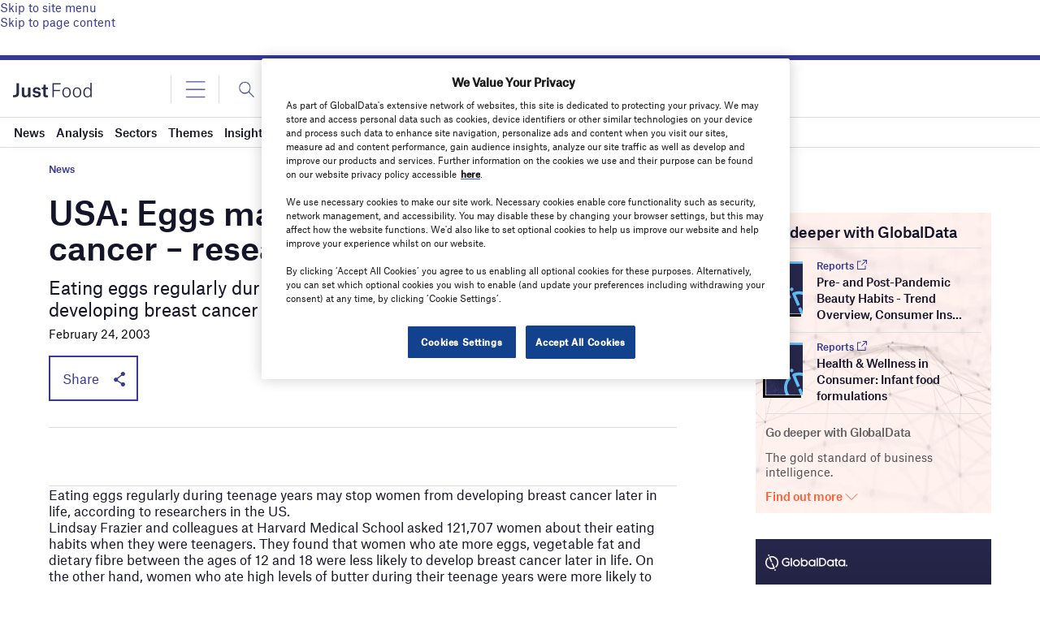

--- FILE ---
content_type: text/html; charset=utf-8
request_url: https://www.google.com/recaptcha/api2/anchor?ar=1&k=6LcqBjQUAAAAAOm0OoVcGhdeuwRaYeG44rfzGqtv&co=aHR0cHM6Ly93d3cuanVzdC1mb29kLmNvbTo0NDM.&hl=en&v=PoyoqOPhxBO7pBk68S4YbpHZ&size=normal&anchor-ms=20000&execute-ms=30000&cb=ifurn6t2r0ya
body_size: 49584
content:
<!DOCTYPE HTML><html dir="ltr" lang="en"><head><meta http-equiv="Content-Type" content="text/html; charset=UTF-8">
<meta http-equiv="X-UA-Compatible" content="IE=edge">
<title>reCAPTCHA</title>
<style type="text/css">
/* cyrillic-ext */
@font-face {
  font-family: 'Roboto';
  font-style: normal;
  font-weight: 400;
  font-stretch: 100%;
  src: url(//fonts.gstatic.com/s/roboto/v48/KFO7CnqEu92Fr1ME7kSn66aGLdTylUAMa3GUBHMdazTgWw.woff2) format('woff2');
  unicode-range: U+0460-052F, U+1C80-1C8A, U+20B4, U+2DE0-2DFF, U+A640-A69F, U+FE2E-FE2F;
}
/* cyrillic */
@font-face {
  font-family: 'Roboto';
  font-style: normal;
  font-weight: 400;
  font-stretch: 100%;
  src: url(//fonts.gstatic.com/s/roboto/v48/KFO7CnqEu92Fr1ME7kSn66aGLdTylUAMa3iUBHMdazTgWw.woff2) format('woff2');
  unicode-range: U+0301, U+0400-045F, U+0490-0491, U+04B0-04B1, U+2116;
}
/* greek-ext */
@font-face {
  font-family: 'Roboto';
  font-style: normal;
  font-weight: 400;
  font-stretch: 100%;
  src: url(//fonts.gstatic.com/s/roboto/v48/KFO7CnqEu92Fr1ME7kSn66aGLdTylUAMa3CUBHMdazTgWw.woff2) format('woff2');
  unicode-range: U+1F00-1FFF;
}
/* greek */
@font-face {
  font-family: 'Roboto';
  font-style: normal;
  font-weight: 400;
  font-stretch: 100%;
  src: url(//fonts.gstatic.com/s/roboto/v48/KFO7CnqEu92Fr1ME7kSn66aGLdTylUAMa3-UBHMdazTgWw.woff2) format('woff2');
  unicode-range: U+0370-0377, U+037A-037F, U+0384-038A, U+038C, U+038E-03A1, U+03A3-03FF;
}
/* math */
@font-face {
  font-family: 'Roboto';
  font-style: normal;
  font-weight: 400;
  font-stretch: 100%;
  src: url(//fonts.gstatic.com/s/roboto/v48/KFO7CnqEu92Fr1ME7kSn66aGLdTylUAMawCUBHMdazTgWw.woff2) format('woff2');
  unicode-range: U+0302-0303, U+0305, U+0307-0308, U+0310, U+0312, U+0315, U+031A, U+0326-0327, U+032C, U+032F-0330, U+0332-0333, U+0338, U+033A, U+0346, U+034D, U+0391-03A1, U+03A3-03A9, U+03B1-03C9, U+03D1, U+03D5-03D6, U+03F0-03F1, U+03F4-03F5, U+2016-2017, U+2034-2038, U+203C, U+2040, U+2043, U+2047, U+2050, U+2057, U+205F, U+2070-2071, U+2074-208E, U+2090-209C, U+20D0-20DC, U+20E1, U+20E5-20EF, U+2100-2112, U+2114-2115, U+2117-2121, U+2123-214F, U+2190, U+2192, U+2194-21AE, U+21B0-21E5, U+21F1-21F2, U+21F4-2211, U+2213-2214, U+2216-22FF, U+2308-230B, U+2310, U+2319, U+231C-2321, U+2336-237A, U+237C, U+2395, U+239B-23B7, U+23D0, U+23DC-23E1, U+2474-2475, U+25AF, U+25B3, U+25B7, U+25BD, U+25C1, U+25CA, U+25CC, U+25FB, U+266D-266F, U+27C0-27FF, U+2900-2AFF, U+2B0E-2B11, U+2B30-2B4C, U+2BFE, U+3030, U+FF5B, U+FF5D, U+1D400-1D7FF, U+1EE00-1EEFF;
}
/* symbols */
@font-face {
  font-family: 'Roboto';
  font-style: normal;
  font-weight: 400;
  font-stretch: 100%;
  src: url(//fonts.gstatic.com/s/roboto/v48/KFO7CnqEu92Fr1ME7kSn66aGLdTylUAMaxKUBHMdazTgWw.woff2) format('woff2');
  unicode-range: U+0001-000C, U+000E-001F, U+007F-009F, U+20DD-20E0, U+20E2-20E4, U+2150-218F, U+2190, U+2192, U+2194-2199, U+21AF, U+21E6-21F0, U+21F3, U+2218-2219, U+2299, U+22C4-22C6, U+2300-243F, U+2440-244A, U+2460-24FF, U+25A0-27BF, U+2800-28FF, U+2921-2922, U+2981, U+29BF, U+29EB, U+2B00-2BFF, U+4DC0-4DFF, U+FFF9-FFFB, U+10140-1018E, U+10190-1019C, U+101A0, U+101D0-101FD, U+102E0-102FB, U+10E60-10E7E, U+1D2C0-1D2D3, U+1D2E0-1D37F, U+1F000-1F0FF, U+1F100-1F1AD, U+1F1E6-1F1FF, U+1F30D-1F30F, U+1F315, U+1F31C, U+1F31E, U+1F320-1F32C, U+1F336, U+1F378, U+1F37D, U+1F382, U+1F393-1F39F, U+1F3A7-1F3A8, U+1F3AC-1F3AF, U+1F3C2, U+1F3C4-1F3C6, U+1F3CA-1F3CE, U+1F3D4-1F3E0, U+1F3ED, U+1F3F1-1F3F3, U+1F3F5-1F3F7, U+1F408, U+1F415, U+1F41F, U+1F426, U+1F43F, U+1F441-1F442, U+1F444, U+1F446-1F449, U+1F44C-1F44E, U+1F453, U+1F46A, U+1F47D, U+1F4A3, U+1F4B0, U+1F4B3, U+1F4B9, U+1F4BB, U+1F4BF, U+1F4C8-1F4CB, U+1F4D6, U+1F4DA, U+1F4DF, U+1F4E3-1F4E6, U+1F4EA-1F4ED, U+1F4F7, U+1F4F9-1F4FB, U+1F4FD-1F4FE, U+1F503, U+1F507-1F50B, U+1F50D, U+1F512-1F513, U+1F53E-1F54A, U+1F54F-1F5FA, U+1F610, U+1F650-1F67F, U+1F687, U+1F68D, U+1F691, U+1F694, U+1F698, U+1F6AD, U+1F6B2, U+1F6B9-1F6BA, U+1F6BC, U+1F6C6-1F6CF, U+1F6D3-1F6D7, U+1F6E0-1F6EA, U+1F6F0-1F6F3, U+1F6F7-1F6FC, U+1F700-1F7FF, U+1F800-1F80B, U+1F810-1F847, U+1F850-1F859, U+1F860-1F887, U+1F890-1F8AD, U+1F8B0-1F8BB, U+1F8C0-1F8C1, U+1F900-1F90B, U+1F93B, U+1F946, U+1F984, U+1F996, U+1F9E9, U+1FA00-1FA6F, U+1FA70-1FA7C, U+1FA80-1FA89, U+1FA8F-1FAC6, U+1FACE-1FADC, U+1FADF-1FAE9, U+1FAF0-1FAF8, U+1FB00-1FBFF;
}
/* vietnamese */
@font-face {
  font-family: 'Roboto';
  font-style: normal;
  font-weight: 400;
  font-stretch: 100%;
  src: url(//fonts.gstatic.com/s/roboto/v48/KFO7CnqEu92Fr1ME7kSn66aGLdTylUAMa3OUBHMdazTgWw.woff2) format('woff2');
  unicode-range: U+0102-0103, U+0110-0111, U+0128-0129, U+0168-0169, U+01A0-01A1, U+01AF-01B0, U+0300-0301, U+0303-0304, U+0308-0309, U+0323, U+0329, U+1EA0-1EF9, U+20AB;
}
/* latin-ext */
@font-face {
  font-family: 'Roboto';
  font-style: normal;
  font-weight: 400;
  font-stretch: 100%;
  src: url(//fonts.gstatic.com/s/roboto/v48/KFO7CnqEu92Fr1ME7kSn66aGLdTylUAMa3KUBHMdazTgWw.woff2) format('woff2');
  unicode-range: U+0100-02BA, U+02BD-02C5, U+02C7-02CC, U+02CE-02D7, U+02DD-02FF, U+0304, U+0308, U+0329, U+1D00-1DBF, U+1E00-1E9F, U+1EF2-1EFF, U+2020, U+20A0-20AB, U+20AD-20C0, U+2113, U+2C60-2C7F, U+A720-A7FF;
}
/* latin */
@font-face {
  font-family: 'Roboto';
  font-style: normal;
  font-weight: 400;
  font-stretch: 100%;
  src: url(//fonts.gstatic.com/s/roboto/v48/KFO7CnqEu92Fr1ME7kSn66aGLdTylUAMa3yUBHMdazQ.woff2) format('woff2');
  unicode-range: U+0000-00FF, U+0131, U+0152-0153, U+02BB-02BC, U+02C6, U+02DA, U+02DC, U+0304, U+0308, U+0329, U+2000-206F, U+20AC, U+2122, U+2191, U+2193, U+2212, U+2215, U+FEFF, U+FFFD;
}
/* cyrillic-ext */
@font-face {
  font-family: 'Roboto';
  font-style: normal;
  font-weight: 500;
  font-stretch: 100%;
  src: url(//fonts.gstatic.com/s/roboto/v48/KFO7CnqEu92Fr1ME7kSn66aGLdTylUAMa3GUBHMdazTgWw.woff2) format('woff2');
  unicode-range: U+0460-052F, U+1C80-1C8A, U+20B4, U+2DE0-2DFF, U+A640-A69F, U+FE2E-FE2F;
}
/* cyrillic */
@font-face {
  font-family: 'Roboto';
  font-style: normal;
  font-weight: 500;
  font-stretch: 100%;
  src: url(//fonts.gstatic.com/s/roboto/v48/KFO7CnqEu92Fr1ME7kSn66aGLdTylUAMa3iUBHMdazTgWw.woff2) format('woff2');
  unicode-range: U+0301, U+0400-045F, U+0490-0491, U+04B0-04B1, U+2116;
}
/* greek-ext */
@font-face {
  font-family: 'Roboto';
  font-style: normal;
  font-weight: 500;
  font-stretch: 100%;
  src: url(//fonts.gstatic.com/s/roboto/v48/KFO7CnqEu92Fr1ME7kSn66aGLdTylUAMa3CUBHMdazTgWw.woff2) format('woff2');
  unicode-range: U+1F00-1FFF;
}
/* greek */
@font-face {
  font-family: 'Roboto';
  font-style: normal;
  font-weight: 500;
  font-stretch: 100%;
  src: url(//fonts.gstatic.com/s/roboto/v48/KFO7CnqEu92Fr1ME7kSn66aGLdTylUAMa3-UBHMdazTgWw.woff2) format('woff2');
  unicode-range: U+0370-0377, U+037A-037F, U+0384-038A, U+038C, U+038E-03A1, U+03A3-03FF;
}
/* math */
@font-face {
  font-family: 'Roboto';
  font-style: normal;
  font-weight: 500;
  font-stretch: 100%;
  src: url(//fonts.gstatic.com/s/roboto/v48/KFO7CnqEu92Fr1ME7kSn66aGLdTylUAMawCUBHMdazTgWw.woff2) format('woff2');
  unicode-range: U+0302-0303, U+0305, U+0307-0308, U+0310, U+0312, U+0315, U+031A, U+0326-0327, U+032C, U+032F-0330, U+0332-0333, U+0338, U+033A, U+0346, U+034D, U+0391-03A1, U+03A3-03A9, U+03B1-03C9, U+03D1, U+03D5-03D6, U+03F0-03F1, U+03F4-03F5, U+2016-2017, U+2034-2038, U+203C, U+2040, U+2043, U+2047, U+2050, U+2057, U+205F, U+2070-2071, U+2074-208E, U+2090-209C, U+20D0-20DC, U+20E1, U+20E5-20EF, U+2100-2112, U+2114-2115, U+2117-2121, U+2123-214F, U+2190, U+2192, U+2194-21AE, U+21B0-21E5, U+21F1-21F2, U+21F4-2211, U+2213-2214, U+2216-22FF, U+2308-230B, U+2310, U+2319, U+231C-2321, U+2336-237A, U+237C, U+2395, U+239B-23B7, U+23D0, U+23DC-23E1, U+2474-2475, U+25AF, U+25B3, U+25B7, U+25BD, U+25C1, U+25CA, U+25CC, U+25FB, U+266D-266F, U+27C0-27FF, U+2900-2AFF, U+2B0E-2B11, U+2B30-2B4C, U+2BFE, U+3030, U+FF5B, U+FF5D, U+1D400-1D7FF, U+1EE00-1EEFF;
}
/* symbols */
@font-face {
  font-family: 'Roboto';
  font-style: normal;
  font-weight: 500;
  font-stretch: 100%;
  src: url(//fonts.gstatic.com/s/roboto/v48/KFO7CnqEu92Fr1ME7kSn66aGLdTylUAMaxKUBHMdazTgWw.woff2) format('woff2');
  unicode-range: U+0001-000C, U+000E-001F, U+007F-009F, U+20DD-20E0, U+20E2-20E4, U+2150-218F, U+2190, U+2192, U+2194-2199, U+21AF, U+21E6-21F0, U+21F3, U+2218-2219, U+2299, U+22C4-22C6, U+2300-243F, U+2440-244A, U+2460-24FF, U+25A0-27BF, U+2800-28FF, U+2921-2922, U+2981, U+29BF, U+29EB, U+2B00-2BFF, U+4DC0-4DFF, U+FFF9-FFFB, U+10140-1018E, U+10190-1019C, U+101A0, U+101D0-101FD, U+102E0-102FB, U+10E60-10E7E, U+1D2C0-1D2D3, U+1D2E0-1D37F, U+1F000-1F0FF, U+1F100-1F1AD, U+1F1E6-1F1FF, U+1F30D-1F30F, U+1F315, U+1F31C, U+1F31E, U+1F320-1F32C, U+1F336, U+1F378, U+1F37D, U+1F382, U+1F393-1F39F, U+1F3A7-1F3A8, U+1F3AC-1F3AF, U+1F3C2, U+1F3C4-1F3C6, U+1F3CA-1F3CE, U+1F3D4-1F3E0, U+1F3ED, U+1F3F1-1F3F3, U+1F3F5-1F3F7, U+1F408, U+1F415, U+1F41F, U+1F426, U+1F43F, U+1F441-1F442, U+1F444, U+1F446-1F449, U+1F44C-1F44E, U+1F453, U+1F46A, U+1F47D, U+1F4A3, U+1F4B0, U+1F4B3, U+1F4B9, U+1F4BB, U+1F4BF, U+1F4C8-1F4CB, U+1F4D6, U+1F4DA, U+1F4DF, U+1F4E3-1F4E6, U+1F4EA-1F4ED, U+1F4F7, U+1F4F9-1F4FB, U+1F4FD-1F4FE, U+1F503, U+1F507-1F50B, U+1F50D, U+1F512-1F513, U+1F53E-1F54A, U+1F54F-1F5FA, U+1F610, U+1F650-1F67F, U+1F687, U+1F68D, U+1F691, U+1F694, U+1F698, U+1F6AD, U+1F6B2, U+1F6B9-1F6BA, U+1F6BC, U+1F6C6-1F6CF, U+1F6D3-1F6D7, U+1F6E0-1F6EA, U+1F6F0-1F6F3, U+1F6F7-1F6FC, U+1F700-1F7FF, U+1F800-1F80B, U+1F810-1F847, U+1F850-1F859, U+1F860-1F887, U+1F890-1F8AD, U+1F8B0-1F8BB, U+1F8C0-1F8C1, U+1F900-1F90B, U+1F93B, U+1F946, U+1F984, U+1F996, U+1F9E9, U+1FA00-1FA6F, U+1FA70-1FA7C, U+1FA80-1FA89, U+1FA8F-1FAC6, U+1FACE-1FADC, U+1FADF-1FAE9, U+1FAF0-1FAF8, U+1FB00-1FBFF;
}
/* vietnamese */
@font-face {
  font-family: 'Roboto';
  font-style: normal;
  font-weight: 500;
  font-stretch: 100%;
  src: url(//fonts.gstatic.com/s/roboto/v48/KFO7CnqEu92Fr1ME7kSn66aGLdTylUAMa3OUBHMdazTgWw.woff2) format('woff2');
  unicode-range: U+0102-0103, U+0110-0111, U+0128-0129, U+0168-0169, U+01A0-01A1, U+01AF-01B0, U+0300-0301, U+0303-0304, U+0308-0309, U+0323, U+0329, U+1EA0-1EF9, U+20AB;
}
/* latin-ext */
@font-face {
  font-family: 'Roboto';
  font-style: normal;
  font-weight: 500;
  font-stretch: 100%;
  src: url(//fonts.gstatic.com/s/roboto/v48/KFO7CnqEu92Fr1ME7kSn66aGLdTylUAMa3KUBHMdazTgWw.woff2) format('woff2');
  unicode-range: U+0100-02BA, U+02BD-02C5, U+02C7-02CC, U+02CE-02D7, U+02DD-02FF, U+0304, U+0308, U+0329, U+1D00-1DBF, U+1E00-1E9F, U+1EF2-1EFF, U+2020, U+20A0-20AB, U+20AD-20C0, U+2113, U+2C60-2C7F, U+A720-A7FF;
}
/* latin */
@font-face {
  font-family: 'Roboto';
  font-style: normal;
  font-weight: 500;
  font-stretch: 100%;
  src: url(//fonts.gstatic.com/s/roboto/v48/KFO7CnqEu92Fr1ME7kSn66aGLdTylUAMa3yUBHMdazQ.woff2) format('woff2');
  unicode-range: U+0000-00FF, U+0131, U+0152-0153, U+02BB-02BC, U+02C6, U+02DA, U+02DC, U+0304, U+0308, U+0329, U+2000-206F, U+20AC, U+2122, U+2191, U+2193, U+2212, U+2215, U+FEFF, U+FFFD;
}
/* cyrillic-ext */
@font-face {
  font-family: 'Roboto';
  font-style: normal;
  font-weight: 900;
  font-stretch: 100%;
  src: url(//fonts.gstatic.com/s/roboto/v48/KFO7CnqEu92Fr1ME7kSn66aGLdTylUAMa3GUBHMdazTgWw.woff2) format('woff2');
  unicode-range: U+0460-052F, U+1C80-1C8A, U+20B4, U+2DE0-2DFF, U+A640-A69F, U+FE2E-FE2F;
}
/* cyrillic */
@font-face {
  font-family: 'Roboto';
  font-style: normal;
  font-weight: 900;
  font-stretch: 100%;
  src: url(//fonts.gstatic.com/s/roboto/v48/KFO7CnqEu92Fr1ME7kSn66aGLdTylUAMa3iUBHMdazTgWw.woff2) format('woff2');
  unicode-range: U+0301, U+0400-045F, U+0490-0491, U+04B0-04B1, U+2116;
}
/* greek-ext */
@font-face {
  font-family: 'Roboto';
  font-style: normal;
  font-weight: 900;
  font-stretch: 100%;
  src: url(//fonts.gstatic.com/s/roboto/v48/KFO7CnqEu92Fr1ME7kSn66aGLdTylUAMa3CUBHMdazTgWw.woff2) format('woff2');
  unicode-range: U+1F00-1FFF;
}
/* greek */
@font-face {
  font-family: 'Roboto';
  font-style: normal;
  font-weight: 900;
  font-stretch: 100%;
  src: url(//fonts.gstatic.com/s/roboto/v48/KFO7CnqEu92Fr1ME7kSn66aGLdTylUAMa3-UBHMdazTgWw.woff2) format('woff2');
  unicode-range: U+0370-0377, U+037A-037F, U+0384-038A, U+038C, U+038E-03A1, U+03A3-03FF;
}
/* math */
@font-face {
  font-family: 'Roboto';
  font-style: normal;
  font-weight: 900;
  font-stretch: 100%;
  src: url(//fonts.gstatic.com/s/roboto/v48/KFO7CnqEu92Fr1ME7kSn66aGLdTylUAMawCUBHMdazTgWw.woff2) format('woff2');
  unicode-range: U+0302-0303, U+0305, U+0307-0308, U+0310, U+0312, U+0315, U+031A, U+0326-0327, U+032C, U+032F-0330, U+0332-0333, U+0338, U+033A, U+0346, U+034D, U+0391-03A1, U+03A3-03A9, U+03B1-03C9, U+03D1, U+03D5-03D6, U+03F0-03F1, U+03F4-03F5, U+2016-2017, U+2034-2038, U+203C, U+2040, U+2043, U+2047, U+2050, U+2057, U+205F, U+2070-2071, U+2074-208E, U+2090-209C, U+20D0-20DC, U+20E1, U+20E5-20EF, U+2100-2112, U+2114-2115, U+2117-2121, U+2123-214F, U+2190, U+2192, U+2194-21AE, U+21B0-21E5, U+21F1-21F2, U+21F4-2211, U+2213-2214, U+2216-22FF, U+2308-230B, U+2310, U+2319, U+231C-2321, U+2336-237A, U+237C, U+2395, U+239B-23B7, U+23D0, U+23DC-23E1, U+2474-2475, U+25AF, U+25B3, U+25B7, U+25BD, U+25C1, U+25CA, U+25CC, U+25FB, U+266D-266F, U+27C0-27FF, U+2900-2AFF, U+2B0E-2B11, U+2B30-2B4C, U+2BFE, U+3030, U+FF5B, U+FF5D, U+1D400-1D7FF, U+1EE00-1EEFF;
}
/* symbols */
@font-face {
  font-family: 'Roboto';
  font-style: normal;
  font-weight: 900;
  font-stretch: 100%;
  src: url(//fonts.gstatic.com/s/roboto/v48/KFO7CnqEu92Fr1ME7kSn66aGLdTylUAMaxKUBHMdazTgWw.woff2) format('woff2');
  unicode-range: U+0001-000C, U+000E-001F, U+007F-009F, U+20DD-20E0, U+20E2-20E4, U+2150-218F, U+2190, U+2192, U+2194-2199, U+21AF, U+21E6-21F0, U+21F3, U+2218-2219, U+2299, U+22C4-22C6, U+2300-243F, U+2440-244A, U+2460-24FF, U+25A0-27BF, U+2800-28FF, U+2921-2922, U+2981, U+29BF, U+29EB, U+2B00-2BFF, U+4DC0-4DFF, U+FFF9-FFFB, U+10140-1018E, U+10190-1019C, U+101A0, U+101D0-101FD, U+102E0-102FB, U+10E60-10E7E, U+1D2C0-1D2D3, U+1D2E0-1D37F, U+1F000-1F0FF, U+1F100-1F1AD, U+1F1E6-1F1FF, U+1F30D-1F30F, U+1F315, U+1F31C, U+1F31E, U+1F320-1F32C, U+1F336, U+1F378, U+1F37D, U+1F382, U+1F393-1F39F, U+1F3A7-1F3A8, U+1F3AC-1F3AF, U+1F3C2, U+1F3C4-1F3C6, U+1F3CA-1F3CE, U+1F3D4-1F3E0, U+1F3ED, U+1F3F1-1F3F3, U+1F3F5-1F3F7, U+1F408, U+1F415, U+1F41F, U+1F426, U+1F43F, U+1F441-1F442, U+1F444, U+1F446-1F449, U+1F44C-1F44E, U+1F453, U+1F46A, U+1F47D, U+1F4A3, U+1F4B0, U+1F4B3, U+1F4B9, U+1F4BB, U+1F4BF, U+1F4C8-1F4CB, U+1F4D6, U+1F4DA, U+1F4DF, U+1F4E3-1F4E6, U+1F4EA-1F4ED, U+1F4F7, U+1F4F9-1F4FB, U+1F4FD-1F4FE, U+1F503, U+1F507-1F50B, U+1F50D, U+1F512-1F513, U+1F53E-1F54A, U+1F54F-1F5FA, U+1F610, U+1F650-1F67F, U+1F687, U+1F68D, U+1F691, U+1F694, U+1F698, U+1F6AD, U+1F6B2, U+1F6B9-1F6BA, U+1F6BC, U+1F6C6-1F6CF, U+1F6D3-1F6D7, U+1F6E0-1F6EA, U+1F6F0-1F6F3, U+1F6F7-1F6FC, U+1F700-1F7FF, U+1F800-1F80B, U+1F810-1F847, U+1F850-1F859, U+1F860-1F887, U+1F890-1F8AD, U+1F8B0-1F8BB, U+1F8C0-1F8C1, U+1F900-1F90B, U+1F93B, U+1F946, U+1F984, U+1F996, U+1F9E9, U+1FA00-1FA6F, U+1FA70-1FA7C, U+1FA80-1FA89, U+1FA8F-1FAC6, U+1FACE-1FADC, U+1FADF-1FAE9, U+1FAF0-1FAF8, U+1FB00-1FBFF;
}
/* vietnamese */
@font-face {
  font-family: 'Roboto';
  font-style: normal;
  font-weight: 900;
  font-stretch: 100%;
  src: url(//fonts.gstatic.com/s/roboto/v48/KFO7CnqEu92Fr1ME7kSn66aGLdTylUAMa3OUBHMdazTgWw.woff2) format('woff2');
  unicode-range: U+0102-0103, U+0110-0111, U+0128-0129, U+0168-0169, U+01A0-01A1, U+01AF-01B0, U+0300-0301, U+0303-0304, U+0308-0309, U+0323, U+0329, U+1EA0-1EF9, U+20AB;
}
/* latin-ext */
@font-face {
  font-family: 'Roboto';
  font-style: normal;
  font-weight: 900;
  font-stretch: 100%;
  src: url(//fonts.gstatic.com/s/roboto/v48/KFO7CnqEu92Fr1ME7kSn66aGLdTylUAMa3KUBHMdazTgWw.woff2) format('woff2');
  unicode-range: U+0100-02BA, U+02BD-02C5, U+02C7-02CC, U+02CE-02D7, U+02DD-02FF, U+0304, U+0308, U+0329, U+1D00-1DBF, U+1E00-1E9F, U+1EF2-1EFF, U+2020, U+20A0-20AB, U+20AD-20C0, U+2113, U+2C60-2C7F, U+A720-A7FF;
}
/* latin */
@font-face {
  font-family: 'Roboto';
  font-style: normal;
  font-weight: 900;
  font-stretch: 100%;
  src: url(//fonts.gstatic.com/s/roboto/v48/KFO7CnqEu92Fr1ME7kSn66aGLdTylUAMa3yUBHMdazQ.woff2) format('woff2');
  unicode-range: U+0000-00FF, U+0131, U+0152-0153, U+02BB-02BC, U+02C6, U+02DA, U+02DC, U+0304, U+0308, U+0329, U+2000-206F, U+20AC, U+2122, U+2191, U+2193, U+2212, U+2215, U+FEFF, U+FFFD;
}

</style>
<link rel="stylesheet" type="text/css" href="https://www.gstatic.com/recaptcha/releases/PoyoqOPhxBO7pBk68S4YbpHZ/styles__ltr.css">
<script nonce="Mw1ulC4fx1OC_fWB5xe-sw" type="text/javascript">window['__recaptcha_api'] = 'https://www.google.com/recaptcha/api2/';</script>
<script type="text/javascript" src="https://www.gstatic.com/recaptcha/releases/PoyoqOPhxBO7pBk68S4YbpHZ/recaptcha__en.js" nonce="Mw1ulC4fx1OC_fWB5xe-sw">
      
    </script></head>
<body><div id="rc-anchor-alert" class="rc-anchor-alert"></div>
<input type="hidden" id="recaptcha-token" value="[base64]">
<script type="text/javascript" nonce="Mw1ulC4fx1OC_fWB5xe-sw">
      recaptcha.anchor.Main.init("[\x22ainput\x22,[\x22bgdata\x22,\x22\x22,\[base64]/[base64]/[base64]/ZyhXLGgpOnEoW04sMjEsbF0sVywwKSxoKSxmYWxzZSxmYWxzZSl9Y2F0Y2goayl7RygzNTgsVyk/[base64]/[base64]/[base64]/[base64]/[base64]/[base64]/[base64]/bmV3IEJbT10oRFswXSk6dz09Mj9uZXcgQltPXShEWzBdLERbMV0pOnc9PTM/bmV3IEJbT10oRFswXSxEWzFdLERbMl0pOnc9PTQ/[base64]/[base64]/[base64]/[base64]/[base64]\\u003d\x22,\[base64]\\u003d\\u003d\x22,\[base64]/CmsK1w5Bhw7bCssKzw5BqaMOawojClTzDjjjDhVpkfijCuXMzewI4wrFMc8OwVB4HYAXDrMOBw599w6hww4jDrTXDmHjDosKbwrrCrcK5woQpEMO8ZcOzNUJZKMKmw6nCkClWPV/Dg8KaV3zCg8KTwqEjw6LCthvCs1zCol7Cr0fChcOSesK8TcOBLcOKGsK/[base64]/CpWlowpzDllxaZMKBwpjDo8KywpJNw5t3worDlMKFwqTClcOwC8KNw5/[base64]/NcOJw43Cu17CkcOpADzDnF3CnkwfwrjCqMK0A8O1wpsjwogMBkYcwpoxFcKSw60pJWchwo8wwrfDslbCj8KfJ2ICw5fCjx52KcOmwovDqsOUwofClSfDhcK3eRt6wp/DkmhQEsOXwqhrwqPChcOew5t/w4dLwpXCh1tNfR7Cv8OABiRuw6XCiMKeLypOwqHChCzChQcoEjvCmUkWJT7Csm3CqRdpQkvClsOIwqvCtDzCnUFVKMO5w5sVJcO5wrAGw4HCgMOuHSdmworDvWvCuhLDp0TCt10vZ8OrGsOzwrAMwp/[base64]/[base64]/DjMKBZV/[base64]/Dhz8Lw4l6w6cqw67Ci8OWVsKZbsOJwrfCs8KEwq7CrH5Kw5rCpcO/eVsuGcKLGjrDk3PCpSnCgsKSfMKaw7XDo8Khd3vCpMKDw7cDLcK/[base64]/DvcOYDQDDvsKXwp/[base64]/DhsOWwpTCoVNcw4jCulPDssKFBG3CsMOhJsOTw5AXD2vDuHgnbGLDnsKuPMO/wq4kwpNSCm1Yw4/[base64]/CvsOow6zDp09JIcKtZMK/UEXCmGhUwqICwogDS8Ouwr3CgljDtk5oR8KPR8Ktwr43E29PGiJ3S8KKworDkz7DqsKww47Cmyoheg8XTUt1w78Swp/DoXcow5fDrx7CmRbDl8OPWcOSLMKgwphAfRrDj8KWE3bCgMKGwpvDmTzDrFMwwp/Cpm0iw4bDul7DvsOKw4hawr7Dl8Oew6x+woZTwq1rwrhqdcKOW8KFIWXDo8OlA3Y1IsKQw4QxwrDDqSHCkEMrw63CqcKqw6VZLsO6MT/Dl8OjPMO5WjHCsWvDuMKMSBZuChvDosOZWW3CrMOxwozDpybCvTDDpcKbwr5OKzwNEcKadn9fw4Quw5h+T8KJw79FdGfDncOHwo/DsMKcZsO+wqpPWhrClFLCn8K6RMOZw5TDpsKKwr/Ck8OLwrPCsExqwqIDemrCvBhQWTHDkzjCqcO4w4fDrjIswpF3w7skwqAdVcKlWcOMAAnDg8OrwrFCD2NUXsOHdTYPYMK4wr5tUcOTHMOdacKYdF3DgGV6PsKyw65hwqXDssK0wo3DtcKjVHBxw7caHcO/w6DCqMONI8KuXcKDw7g6wpoWwr3DlwbChMKQPj06KWnCulbClld9YVx5BSTCiBPCvFTDi8OrBTgrcMKvwpHDiWnDtDTDpMKowpDCs8KawqpNwpVYC3rCvnDChzjDoyrDvB/CmcO9ZsKgf8K5w7fDhkUwaFDCpsO4wr5dwqFxfCDCrTYhDS5jw7l+Pz8fw5I8w4DDncOPwpdwScKnwodZIWxVdlTDgcKeFMOwXMO/[base64]/CiwrDvxUuMhsvW8OuGsOKwosew617O8K8woXCj0cbI1rDl8OkwpR9DMORBUbDmMO8wrTCsMKgwpVpwoMkRVMDKkfCkBjCnmvCk3/[base64]/[base64]/[base64]/DriFzw5bCpg9dRMKZw5MzAEgxwofDlMK7JsK6MBoRcWnClMK9w5Vjwp/DhUjCkn7Cuh7Dom5SwqXDoMOpw50zIMKow4PCusKGw7ppBsOtwpDCn8KCE8OVPsOJwqQYLCtewrfDrkbDjsO0RsOSw5srwoZQGcK8XsO5wrchw6wWRynDjBtsw5fCvl8Jw7EGEXrCpsK2w47CvkTCpztxeMOFUj/DuMOTwpXCt8Ojwr7Cr0AVJsKUwp80bDvDjsOswogKbB5rw5zDjMOdKsOAwpxDSwbCtMKfwqg4w69GTcKCw4TDucKEwrzDrsO+PnzDokhBGk7DnBFpSTg/LcOUw6cHa8K0VcKrEMOTw6Mkd8KGwr0SD8OHLMKrYAU7w4XCscOodsOFf2IGesK+dMKrwq/[base64]/AMKaf0LDo8KDDMOaW8O/[base64]/ChG/Ds8KlOMKwW8KAwpPDpUtUcnsTwpLCmcKPVMO/w7EyEcOPJmzCosKzwp3Cu0TCusKow5bCnMOMEMOObzRNPMORFTtRw5dRw5/[base64]/Cq8OHwrvCig3ClMOCwqbDrEHCiUHCmGPCl8KYVmrDsEHDhsO+wpDDhsKYEsOvHMK4K8OdBcO0w6fCh8OKwqnCpGsLFRcBZkVKeMKlB8Oww7rDt8Ozw5pAwrHDqFE2JsKITC9MLcO4Xk5TwqYywrQqC8KReMO9UsKnKcKYJ8KZwoxUJ1HDm8OWw50ZPcKDwpNjw73Cg1/CicKIw7/Ck8KTwo3DjsOnw6FOwpJFe8O3wp8XdgzDr8O8JsKSwrhSwrjCtlPDkMKFw5fDngzDsMKRYDsXw6vDui0hcT5/ZTwOUhVew47Dp2Z3Q8OBScK0TxAJYMOew57DvFNUWkfCoSlOS1AVK1DCv3DDsA/CoDzCl8KDWcOUUcK9P8KfHcOLEVI0Y0ZgXsOjSWVYw5TDjMOtRMKPw7h7w719w7fDvsOHwro+wqnDpkPCvMO+LsK3woBmLQIRHxbCuCgiMzvDsj3Cln4pwq4Vw5/CjzpOT8KMTMOSUcK+wpvDtVpmHULCjMOyw4Y3w7g7wpzCksKfwpp6bFcxNcKwecKLwrlDw4FcwopQQMKwwqlkw7JOwosnw5jDv8ORB8KwRCtCw5nCssOdQsOifCPCj8Onw4/DlMKawoJ3RMKXwpzCjRrDvMKSw4DDksO5QcOJwoDChMOnHcO0wqbDuMOza8OKwpxEKMKBworCocOrZcOcJcOvDgHCtH02wowtw57CucOeRMKLw7XDrwtFwoDCmcOqw45jYGjCn8OYcsOrwqDCqm/DrDsvw4AEwposw6lsJB3DmlsJwofCocKJTsKlGXbClcKXwok0w77DhxBHwq1SLArCn13Csj9+wqM8wrE6w6RRd1rCtcK6w7IwbBJ/X34obhhNUsOIYSAxw4J0w5vCpMOrwrxALm4Yw4EDJmRTwq7DosOkAWXCgRNYDcKkDVIrZsOLw7jDrMOOwoQBAsKldHxkRcKPPMOQw5tgTMKFFGfCr8KIwqvDqcOnOMO2FT3DhsKtw6HCugLDo8OEw5duw50Cwq/[base64]/[base64]/[base64]/[base64]/CvMOhMcKFwrBJw5VHwpTDpMOPw5oew4/CvMOAw6V/wpjCusKTwpDCq8Ogw7NBNAPDp8KfFcKmwrLDils2wrfDiQgjw4MNw7FDccOrw79Dw5dow5TCg05cwonCmcOGWlPCuiwmAhcxw7ZxFsKsVgsYw4hNw6bDscK/FcK3aMOETRbDtsKPYSjCh8KwO3U+O8Ohw5HDvRTDllciJMKDaBrCsMKOQmI0JsOzwpvDpcKHNVE6wrLDmhvCgcKAwpvClcOJw5U/[base64]/w5QuN8OxwoTDvBDDjipvPcONwolFJ8KodULDqsKXwql/wonCkcKBTzLDt8OjwroKw6ACw5vCugMKesK1OWhLGR3Dg8KADEJ9wofDpsOUZcO+w5XCjGkzE8OtPMKDw5fCji0KSnrDlCZteMO7M8KgwrgLIy/Ci8O/[base64]/[base64]/DiMK1wprDpMO/[base64]/DiMK+dzlLw5/CmMKGw5EzVMKPdCcdw6csbHbDvcOtw49FecO3dTtaw6LCj3NGREonW8KMwozDvGthw6ItI8K1C8OTwqjDqR/[base64]/DvMKww7YXw7zCoj7CisOWwoAtw4rDj8KBwq1Zw7sPdsKJM8K/MztZwpfCp8Olw6fDpXTCgQZwwo7Dvl8WDMOEHmw9w70Bwr9vADHDkmlaw7VfwobCj8OXwrrCtm5kH8Kdw63CvsKoDMO6C8Obw4E6wpzCoMOhScOFOsOvQMOcUiDCsFNgw47Dv8O8w4bDmWfCi8O2w5BHNF7DnmNvw413XVnCpArCvsOge15vXsK/[base64]/CicK4bk7CqMO8M8OIJMKMOFMIRmPDqMKURMKbwoh/w4XCkR8swq4zw43CscK1Z0R4QR8FwoXDsynCpU3DrlLDnsO4JcKkw6DDgAbDlMK4aDTDkRZewow+S8KIwrfDg8O/IcOzwo3CgcKzKlXCgEfCkDPCnS7Dr1o2woEeGsOlRsKgwpd9Y8KJw67Cr8O/w7JIBFrCvMKEAERIdMOMYcOYCwfCvTTDlcKLw6w8akjCgg5IwrA2LcK2eG1/wpbCr8OtDcO0wpjCjycEEMKsASpGS8K9AWPDvsK0QUzDuMKzw7F7VMKTw4zDgcOXOGdWbDjDiV8QZMKcdRnCisOTwqXCk8OBEcKMw61tccKJcsK3T2EyKz3Ctipew6cwwr7DpsOES8O1csOKU1Zqez/CqwZewqDChU/[base64]/w6vDicO5w5MHw7MucCo1f0PCqcKbEwPDp8OJB8KGdRXCocKJwozDn8O1MMOTwrEJSxQzwo/DqMOqc3jCjcOcw6LCpsOcwpskMcKrQGogOAZWVsOGeMK1acOJVB7CiQzCosOAw6BZSwnDv8OZw7LDmxRPUcOuwrlNw499w7ARwqLCinoTHzTDkE/DpcKcQcO+wqJ1wovDusOvwq/DkMORUGZqRmrDtFk+w4zDriE8e8KiMMKHw5DDtMOgwpHDosKZwoEXdcKxwr3CuMOPZcKTw54KWMKLw7zCp8OgfcKUDC3CsRnDhsODw6NsQ2sFV8KRw5LCu8K2wq5xw59Pw7UIwo5jwohSw70KI8KaNUYmwqDChsOHwpHCq8KbZ0EwwpPCm8KNw5tseR/CocKYwpcFWMK7VgdZLMKbPQdrw4BlAsO0DBxvc8KZwrt3MsKqXQzCsnsRw6RawpjDtcORw5PCnlPCkcK9JcKjwpPChcKyPA3DkMK6worCsTTCvj87w6/DkDktw7JkWDvCpsK3wprDiEnCoGfCvsOKwpxnw4NFw7I8wolbwoLDhRwfFcOXQsOzw6HCoAdCw6dZwr06LMOfwpjCux7CoMKHPcOTc8OdwpvDv1rCsQ4fwqHClsOOwoQJwrduwq/CpMOlbxvDhBJ4N3HCmWTCrTXCsxdoLgXDqcODLDRzw5fCt0fCuMKMHsKbI0FNUcO5c8KswozCtkvCocK9OMKsw6bCp8KUwo5AAlPDs8KiwrtAwprDosOBP8OYe8KMwpvCiMO6woMmOcOoOsOGDsOfwogQwoJPbn0mQgvDlsO+D2fDq8Kvw4p/w5bCmcKuRWnCu1xjwqPDtQsSHhMYKMKBJ8KAB34fw7rDrGVvw6jCqipaAMKxSRLCisOGwqQowqF/w480w4vCtsK3wr7DjWLCtWJawqxZYsOES2rDk8OFH8OkEBXDuBtBw5bCnV/DmsOfw6jCvGxnOj7CpcOuw6ZLcsKvwqcewofDlB7DkBoDw6gww5cbw7PDhQZ9w4wOGcKCUytbcgfDisOjNQPCiMKiwrUpwpouwq7ClcOTwqUQTcOLw4k6VQ/[base64]/UFbDohApeRbDrMOEY8OUMcKNwrXDlhApRMOpwoN2w6nCkG01UsKhwqkgwq/Dv8Knw7l6wo8BMS5lw4A2ECDCv8KJwqE4w4XDhC4EwpocECVreHDCkVgnwpzDkMKWT8OCKcK7VF/CisOjw4rCsMKkw7dhwolFOn3CjDvDik5awovDjEUQKGzDgENIeSYaw6jDu8Kww6l8w7DCisOrBMOERMK9I8KKIhBXwoPDujDCmw3DmhfCrUHCh8KYDsOQGFMOH2t2LMKHw70ewpRMZcKLwpXDtlQDDxUIw53CpUAHQD/DoAxgwpTDnh86BsOlccKNwpzCmVdhwrRvw7zChMOxw5/ChiEGw5xdw79xwrDDgTZkw5QjNyg1wpwSEsKUw6DDgWZOw7w4AsKAwr/[base64]/w6XCink5MRcCw4keSsOYQnJzcsOKU8KdMjBDw6/DhMOuwp9qGjbCuhvClRXDn1lKTQ/[base64]/Dl2RPXR4FAWIxwpE7E0oDT0nCr8OWw7zDqm3DgHrCkGrCh2NrMH9/YsORwpjDtCYYZMOJwqJtwq7DucKCwqhIwqdPG8ONGsKHGw/DssKTwoJMdMKow7A0w4fCojPDrcO1ES/CmFpsQRvCrsOCSMOsw54Lw5jDg8KAw4nCgcKtQMKbwpZJwq3CsmjCi8KXwr7DsMOFw7Flwr5QOkB1wr92I8OwT8KiwqMJw7jDpMONw706Aj7CsMOXw4/DtB/[base64]/DpcKbw4I9w7XChWg6w7JswqBpJ2XCr8KBwoEgwq0WwpJIw79lw5ZGwpcebEUdwqHCqUfDmcKJwoPDrGcRB8KPwo/DhMO3AUQTTinCkMOMOSLDp8KsMcOVwrDCvUJaJ8O/w6U+EMOCwoQDbcOVVMKTAkdRwrfDqcOewrHDmmkIw7lDwrfDl2bDl8K+RgZpw5NJwr5OAT/CpsK0UlTClWpWwp5Aw7gaT8OoVA4Sw5HCpMKpNMKrw5JYw5p/LxY9fxLDg0otGMOKfS7DvsOvU8KZE3QOLsKGIMOyw5/DmhHDn8Otw6kvw4AYKUQOw4XClgYNQ8OtwoMxwqPCn8K6MBY3w4LDrm9GwpvDk0V/[base64]/ZyIFdcOdRiJfwp5NfzDDuFAeNknCv8OOwoleSGzCq3nCh0vDhCMUw6oPw4LDm8Kfw5rCkcKhw6bDtBTCqsKIOGTCpsOdIsK/wqwFG8KNacO3wpYVw6w8KQbDigjDkksMRcK2LmXCrRPDoVIkew9xw6YFw4dKwoBOw5zDrHDDs8Kjw48lR8KnIWjCiQkJwoHDjsO3XnlmTsO9AMOkSW/DscOWLyJ3w7dkAMKDK8KIPlMlFcK3w4/DgHMqwq8BwobCvWLDuzvCkCcEQ3vCucOSwpPCgsK5SnnCtMOZT103OHAPwojCicK0S8KJKD7CnsOLHC9tRCohw4kdbMKSwrjCrsOZw4FJbMOlIkBHwovCjQNSesOxwoLCiko6YSN6w7nDqMKBNcONw57Cqg13NcKZSl7Dg1TCo04ow4IGM8O4dsOYw6bDoznDoXE/[base64]/[base64]/[base64]/[base64]/CusOJw4ZJa24/VsOUZxs0FV02w7nCmsKvcUZLEyBBIcKiwrp2w4Vaw4YYwpYpw4LCnWAOVsOpw6Q7B8Oawp3DmFE9wprDtyvCqMKUWhnCtMO2Ums8w4w0w7tEw6Z8R8K9X8OxD0/Cj8OETMKYUwNGQMKvwqpqwp8fasOKX1YPwoXCj1wkJcKZDFHCiRHDsMOewqrDj1t5P8KDE8KcewLDrcOXbj/ClcOcDGHDlMKSGm/Ck8OeeDbCilbChFjChRnDgkfDlTE3w6TDqMOgTcKMw6k9woQ+wpLCicKnLFZ7BCxfwpfDqsKBw40MwpHDpm3CkAR2J0rCnMOATR7DoMKKMELDtcKrd1TDmQfDp8OJCDvCtivDqsKbwqV+ccOuKnpLw51xwrPCrcKww7RoKR4Yw4/Do8KMDcOOwpbDi8Ocw79/wr43FB9hACzDhMOgU1fDhcODwqTCrUjChS/CiMKCIMKtw499w6/Cg3NwIyw+w7TCsSfDrsKqw5vCrjUOwqs9w5tYSsOGwpPDqMOQI8Ohwotyw5dtw4IpZVZ+ACfCk0jCjlTDicKmFsO0W3UMw65wa8O2YRcGw6vDu8KeG3TCi8ORMVtpcMKNW8KFPG/DvEMXwptfGErClB80UzfCucK6DcKGw5rDsmVzwoYswoNPwprDjRVYwpzDrMOcwqNkwozCvMODwqwNfsKfwo3DtCxEecKsLMONOS8pw61CUzfDscK4QsKxwqRLZMKOWWDDqk/CpcOmwoXCtMKWwoJYAsKGUMKjwrHDlMKdw4phw4fDlUzCqMKiwqcHE3hLZy1Uwo/DsMKPNsOGcMKfZjnDnA/[base64]/w4jCi8K4IgMcw5rDsU5/VijCvcKxwrfCqsOBw6PDpsKgw5fDpMOWwr94bHTCt8K/[base64]/[base64]/[base64]/VsKnKcOtOBrCr8Ozw5xpAl7Dt0owZ8KWw6HDmcKSMsOmPsOHbcKww7HCuEjDkhHDscKMUcKjwoJUwrbDszdkWWDDoRPCvnJ3dkl4wo7DrgDCpcKgAWTCmsK5QsK6UMKvK0DDlsK9wqLDuMO1C3jCrD/[base64]/[base64]/Dv8K8RwYyw6bCm8OJdR/DnsKHHMK+wrwSVsO0w60qXU59XT8Rwo7CpcOzdsKnw6nDs8ONf8OfwrF3LsOXFlLCiEnDi0bCjcK4wpPCgAg6wotiFsKbb8K/F8KEQcOmXCnDmsOqwoYhNzHDrQJCwqnCjixkw7RLfWJvw7Aow7l3w5TCn8KORMKRVCoVwqhmD8KGworCsMOZR17Drn1Nw7AQw7vDn8OkQ2vDscO/LV7DlMOyw6HCtsOzw57Dq8KLA8OhAGLDvMKRJ8K8wogEZh7DssOtwpc7ScK5wpzDvhMIRMK8X8K1wr/CocKvMjDCjcOuHMK8w43DtCHCtiLDnMOXOAEewpvDlsOQWy0Jw7JdwqE/FsOfwpZKLsKhwq3DsBPCpSk8A8Kiw5rCtGVrw4HCpglJw6Znw4g8w4YNKVbDkTTCk2rCgsOVIcOdEcKjw53Cs8KVwrFwwqvDlsK9G8O1w4BHw5V8ZDMJDBc6woHCr8KpLiHDvcKoecKpF8KCCW3Cm8OIwpnDjTU4KH/DgsKfAsKPwpUCHynCr348w4LDtSfDsWfCh8OIEsOFCAHDhWDCjxPDlMOhw77Cr8OUw5/Diyc5wpXDk8KaJsO3w5xXQMOkKMK0w6VAXsKTwqNEQMKMw6/CoA4EPivCpMOpaj0Nw6xSwoLCqsK/PcKfwplZw6jCisKEN3gKN8KGWMOuw5rCjwHCvsKowrvDocOBOsO8w5/Ch8OoNHTCkMK+MsKQwrohLE4fOsOXwo9jP8OAw5DCsRTDjcONTAbDly/DqMK4IMOhwqXDjMKiwpYGw5dbwrAPw5Aqw4bDnVdRwqzDncKERThzw6R1w55gwpY/[base64]/[base64]/w5suwo7DucOmwoHDmMOZw49EwojDtsOlC1zCuX3Cu01hHcORDcOePUBoNxTDt1Uhw6UZw7HDtmAgwqQdw6xEIj3DsMOywoXDvMOob8OpFMOZcBvCs1vDg0jDuMK/NUrCk8K+PywewpfCk1vCiMKnwr/DrzbDiAx9wqpCbMOPdU0Zw5xxJA7DksO8w7lrw5psXjPDpgV+wpYxw4XDmWvDmcKAw6B/[base64]/w6NJf3zCpxkmbMO6wpQXwofDhibCiWXCscKMwr/CjkLDtMK9w6TCucOSVEJmOsKnwoTCusK3UWDDiCrCoMKbBCfCkMK7W8O6w6bCsHzDkMOvw5/Chglgw6gqw5fCt8OowpHChWtffhfDmnLDosKzOMKoOgwHFAk2bsKQwrFNwrbCr1BSwpV3wqAQOVZ3wqc3CwrDh3vDhB5gwoROw7/Cv8KGSsK+DDQjwrvCsMOMEylSwp0hwqpfeDzDu8O7w5oPQcOlwqLDlTpQFMOGwrPDv1BYwqJuOMOeUGzDk33CnMOPw4Nsw7HCsMKXwoTCk8K/[base64]/CtcK2InNrO8OjP8KMDX1SfsK/[base64]/E8OebsKRwo/[base64]/CmMKaw7XDqWBCEcODdhojcRjDuRPDrknCtcKzfMO3QyoUSsOvw5dMS8KuAcOuwpg8MMK5wr/DpcKKwoghe3AOOFAOwo7DqiYXGsKLXmnCkcOOcVfDigzChcOuw7R+w6rDjsOjwqMqXMKsw5wtwp7Ck3XCrsOgwqobUcOLewfDq8OFUAUVwqRFGlvDiMKUw77Do8OcwrMnRMKNFR4Bw6ciwqVsw5rDrGIgPcOlwozDjMOhw6HCncOPwo/Dt183wpPCisO5w5pFF8KmwrVgwozDpz/DhMOhworCrkhsw7dPwrvDoQjCkMKpw7tGQsK4w6DDiMO7binCsTN5wrLCpGVVXsO6wrQ1G3fDlsKCcFjCmMOAT8KvHcOAPMKKB3vDvMOAw5nCsMOpwoHCvQYewrNIw50SwpkVQcOzwqF2OD3DlsOtamXDuRIgOCc5YxPCuMKuw7jCtsK+wpfCkU/DozlIExPCtktbCMOIw6vDssOYworDksKvIsOSYDjDv8KLw5Acw61gDcO6dsOETsK6wr9eDhd5aMKKQsOiwoHCnm1uCFfDu8OPGDlsVcKNeMOdKC9/I8OAwo4Kw7AMMnTCjE05wqnDuDh+RysDw4/Dq8KrwrQwFnLDqMOYwpE8di1/w78Uw6V+OcKNSxHCm8OxwqfDhQY9IsKSwq46wqAjdMKNA8OnwqhAMmgCWMKawqfCqzbCrBY8wqt6w5fCvsKQw5BGRlXCkFBywogiwp/[base64]/w5/Dp8KowpoNCWbDoEvDscOMMn3DiMOTwq4MMcO5wpjDmCcQw70JwonCksOLw4kZw75AJnPCqjF9w69cw7DDh8OoG2LCgzAmOUfDusOIwpk2w5rCli3DssOSw5nCh8KtNloywo5Cw54fG8O8dcKyw5fCvMOJwrzCqcKSw4QucWTClklQDEhiw6dcBMKfw7wEwr5/w5jDpsKEYMOUWj3CmHjDj1nCo8O3OGI7w7jCkcOhTGzDr18ZwpTCtsKVw77Dswkxwrk+JVPCpMOiw4RgwqFrwoIhwq/DnizDpMOxJQTDnilTA2vDqMKow5LCgsKlNQldw6HCscOrwrVvwpIuw4ZyZ2XDskDDsMK2wpTDsMKGw6gnw77Crn/Chw0Yw4jClsKVCkdIw6VDw7HCvXNWfsKfbcK6T8OJVMK0w6fDr3TDsMOhw5LDlU81L8KqecO5QFDCjwEva8KPC8KEwrjDgCIFeSzDq8KVwpPDgMKywqIMPAzDvizDnAIRbwt8wop5RcOAw4XDlMOkwrHCkMOhwobCr8KrZMONw6ccaMO+fi1AWV/CpsOKw4YAwrAiwqh/ecOlw5HDoh98wrEEP3VZwq5UwrdSI8Kmb8OFw5rCusOCw7Rzw6PCiMOrwr7DjsO0ERXDrALDkCgRSC1UIE/CkcOxXsK/IcKcDMKmbMOpQcO4C8Otw7zDty0NVsK6QmIIw7jCtgPCqsO7w6zCpTPDlkghw4IBw5HDp2kKw4PCmMKpw6nCtT7DlHTDtxzCm08Gw5PChmE5DsKHRB7Dm8OsAsKkw7HCpjcWeMO8OUTCrlXCtRVpw7FDwr/CjSXCh13Dl3rDn0xZbsKxNMKZC8OlQjjDrcOfwrZlw7rCj8Obwp3CnsOLwo/CnMOHwp3DksOTwpsyQUtNY1PCu8K8Pzh+wpMCwr0qwo3DjkzCrsOnKiDCtBzDmw7Co2phNSDCjVcMfg8rw4YHw7YNMR7Cu8Opw7PDtsOjEBBRw7NSPMKNw5kSwpdWDcKuw4HCgjc6w54Swo/DsjJ2w6Z/wq/Dnx3DkV3Cq8Ouw6fCnMKdDsO3wrHDiEslwrENwq5kwpYTWsOaw55rNk90VxjDrX/Cu8OxwqDCg1jDpsK2HSbDksKFw5zClMOnw4bCu8K+woAjw58fwpxiPCd0w69vwpw3wqzDpArCoX1QEnFywp/DtRBSwrXDuMO/w4vCpgh4aMOkw4M0w6jDv8OVRcOsaQDCux/DoGjCiTwsw6xuwp/Ds35iV8OzM8KPb8KBw7kKFD16ISfCqMKyaUsPw4fCvGfCvD/[base64]/wrJnw4x5NcOvRknCmndtw6hABmdSOUbCrMK+wrMUZ8Orw77DpMOew6gGQCd5CsOjw4pgw6NZPS4CQlzCu8ObA2jDhMOgw4EJJi/[base64]/w4DDuD3DjFNMwoExCkzCmcOPb8KzU8O5w6LDj8KVw53CrDnDpD0Ow73Di8KHwrxkZsKsBnXCmMO7W1rDq2xbwq9Yw6EwJSHDpm9gw4jDrcKtwr0ewqIvw6HCgBhNZcOQw4MqwoVnw7c2VD/DlxvDsBsdw5vChsKNw7XClEYPwp1yEQbDiDfDvcKJcsOqwqDDnTHCu8OSwrgFwocrw4xCHlbCoXUsHsOUwpsaV0/DoMKYwph9w68HSsK2KcKTFzYSw7RWw6ISw7k3w4gBw5QFwoTCrcKESMOtA8OAw5NYGcO/QcK+wpxHwonCpcOMw6DDi2jDnMKzQztCQ8KkwqHCgMO9acOSwrbCoQwrw64Iw5RIwp3DmXbDvcOJd8OcWsKhb8OtD8OYGcOaw6fCqW3DlsK4w67Cn1fCjWfCpGzCmCrDnsKKwrovSMO4NcOAEMKZw5cnw4Nbwp1Xw4Bpw6ZdwrQsHW1JKsKawr5Ow7/CrA1vLSAaw43CpGkLw5ARwos4wqrCk8Oaw5TCkgNkw5dMK8KsOMOaRMKtbsKAeEPCjBVceBhaw7rCpcOnYsOpLQvClMKlR8OnwrJMwpfCslLCjsOmwp/DqDbCpMKOwqTDq13DlXHCm8OWw5vDicK4PMOYEsOfw7h3IsKJwoIEw4vDvsKXfsO0wqzCiHtgwqTDiDcDw5hWwr/ClDgGwojDscO3w6pHEMKUXcOxcB7CgCJxbU0FG8OxfcKTw5AvfVfDgzzCo3PDk8OLwr/[base64]/[base64]/wpXCrsO5EMKNMMO7w5jDsRXCtn/CiyVuwqR2w4rDrmEZHE1iSMOZUxt7wojCl1zCrcOyw4d/wrvCvsK0w7/CpcKDw60awq/CkHJrw6/Cj8KGw57CvcKww43CqCMVwqpow5DDrMOlwprDiE3CvMOhw7tYMhEYEmbDiikRbxDDtynDjjFYecKywovDpkrCoVtFGMKyw5VRKMKtGALCvsKqwr19CcONFQ/[base64]/DoG8hw7bDhmZ0RWHDvsO6PQMgY2zCrcOYwqwQw4bDr3vDpVrDtBPCm8KFVUkmKlUKKVYca8Krw49iL0gNCcO6YsO0IcOdw7EHRhMJaB84wrzCmcOaBXFjFm/CkcK2wr4Uw4/DkjI2w503UCIDcsKpw70MOsKMZEVzwo7CpMK/wrxLwpAfw4ovGsO1w67Cl8OAGsKuZGB5wprCpcOvwo3Dh0fDnBvDvsKAT8O1PX0Zw7zCgMKTwoolD3FtwpLDh1LCqMKndMKgwrpVGRPDmiXCtGFJwph9DA5Cw4Fdw7rDmMKQHXHDr0HCosODOgLCgz3DqMO6wrN9wpfDqMOOL27DjWg0FH/[base64]/DgTZrOMKQNsKHNXAEw6IZQMOGwpIZwrhBcsOEw4Qcw7wHZ8Ohw6AlG8OyDcOpwrs7wpoBHMOYwrV1axxQcmxTw5QZAznDok8fwqjCuk3Ds8K/ZA7Cs8KVw5PCg8OmwpJIwotmBGFhOgwqA8OEw6JmZ0ZXwpNOdsKWw47DhMK5Yj/[base64]/[base64]/Cu8KNwpHCpMKND2wZw59hC8OWwobCv085UMObdcKjQcK8wrrCssOww7/DnmQ3b8KQD8K4Xk1IwrrCh8OGC8K9IsKTM3QQw4jCnCltCAA2wqvCtzHCu8Oyw6jDlC3DpcOIKCbDvcKlEcK9wqnCpVdlYcKOLsOffsKsFcOnw6PDgFHCvsORZ3sAwpk3BsOOE2AdG8OsMsO4w6jDhcKnw4fChsO8JcK1cTRZw5/CosKIw5piwrfCuU7CrsO+wpfCi0nCklDDiFQrw6PCmxJwwp3CjT/Dn3ZJwoLDlk/DmMOze17Co8O5woVVW8KUJ0YXMsKBwqpBw5PDmMKdw5nCjgskTMO5w5LDpsOGwolTwoECQMKdYlLDnEzDl8KowpDCgMKfwo9bwqLCvH7CmCnClMKCw5RmYk1aaR/CqiHChB/[base64]/CplzCly8PXW06w5hxD3/CjMO/w7hCGCdDYnkwwpZiw5o1I8KTPBR1wrwEw6VMHxjDpMOgwoJ/w5DCnVhwWMK/O0BhSsK6w4rDrsO7KMK8BsOgWsO+w70KCkdTwoxuEG/CkBHCpsKQw655wrc3wrp1fnbCgMKbWzBswprCi8KUwqsCwrfDtsKQwopUch0tw5ccw57Cr8OnesOUwqRQb8K3w4RnDMOuw75nIxvCi0PClADCmcKjVMOrw7jCizN9wpYyw5AxwrFnw7NMw6p5wrUUwpHCmh/[base64]/[base64]/CoMK4B8KKw7xdJcK1w7FqKsKew4VycmcNw5ZUw7LCrsKhw6vDlsKFShYjesO/[base64]/[base64]/Di8O6Nhtsw4wpwq/DssOKw70WJmTClsKcX8O+L8OOUDkCHX8jAMOtwqkCTirDlsKMYcKdO8OrwobCiMKKwqxvKcOPO8KgFzJ8X8KiAcKcQ8KfwrUnDcOBw7fDvcO/WijDkFPDrcORSMKXwodBwrTDuMOGwrnCuMK4FjzDl8OcCy3Dg8KGw43Dl8KDfXHDoMK1LsK/w6gdwo7CmsOjSTnCriZIbMKHw53Ckw7Cpz1pL1nCs8OLGlXDpnzCmMOoD3QBF23DmS3ClsKXIR3DtlHCtcO/WMOEwoFKw7bDmcKMwqp/w7PCsCpAwqHCjCvCpAPDoMOHw6QcbgDCt8KCw4HCvzjCscKEJcOjw4oOPsO/ClzCr8KLwo/Dgl3DnUBEwqlhCX9iZkksw58bwpXCuHhaBcK/[base64]/w4gEcSvDmnNhwpQEw6ghw6LDr0vDvMO7w57DnWPDgmsYw5bDuMKhK8OQCT7DiMK8w6gkw6vChm4UW8OQHsKvwpcTw7AiwqA2AMKiajoSwqDDpcK5w6rCi3/DqcK1wrY+wokmLj4EwqdIMXNFb8K/w4XDmyrCscOxA8OwwoRIwqnDnS9hwrXDjMKWwqFGLcOmUMKtwqNIw53Dj8KqHMKxIhRfw7gnwozCqcOKP8OdwrzCjMKhworCpy0MO8KEw6xBbThDwqLCvSvDlBfCg8KAamfClCTDjsKhLxF+egEnUMKRw6xjwplmAAHDlTJ2w63CqntJwqLCmg/DtsOBV1lZwokcXCszw7hDN8KudMKIwrxKHMKURyLDtV4NAiHCk8KXKsKyTgkISiLDmcOpGX7ChWLChXPDnHYDwpvCvsOfIcOewo3DhMO/wrjCg0IKw7w\\u003d\x22],null,[\x22conf\x22,null,\x226LcqBjQUAAAAAOm0OoVcGhdeuwRaYeG44rfzGqtv\x22,0,null,null,null,1,[21,125,63,73,95,87,41,43,42,83,102,105,109,121],[1017145,217],0,null,null,null,null,0,null,0,1,700,1,null,0,\[base64]/76lBhmnigkZhAoZnOKMAhmv8xEZ\x22,0,1,null,null,1,null,0,0,null,null,null,0],\x22https://www.just-food.com:443\x22,null,[1,1,1],null,null,null,0,3600,[\x22https://www.google.com/intl/en/policies/privacy/\x22,\x22https://www.google.com/intl/en/policies/terms/\x22],\x22w3yVEgMnQWxRUkt6519ZSKjlY0ns1AZ6fj28yQahrjQ\\u003d\x22,0,0,null,1,1769265395715,0,0,[228,58,97,178],null,[131,54,174,237],\x22RC-higUWa96IK2Y4w\x22,null,null,null,null,null,\x220dAFcWeA4CJkbBJsvz418RKu1aBqdBpYCa2aNFn_RR91wZqdkkfShCZHD2ucxgM0WactLex6CxJIN2cJaTr3Ui88li6KdkO1Ynuw\x22,1769348195819]");
    </script></body></html>

--- FILE ---
content_type: text/html; charset=utf-8
request_url: https://www.google.com/recaptcha/api2/aframe
body_size: -266
content:
<!DOCTYPE HTML><html><head><meta http-equiv="content-type" content="text/html; charset=UTF-8"></head><body><script nonce="S3OZABlS--WWo32sPxGhrg">/** Anti-fraud and anti-abuse applications only. See google.com/recaptcha */ try{var clients={'sodar':'https://pagead2.googlesyndication.com/pagead/sodar?'};window.addEventListener("message",function(a){try{if(a.source===window.parent){var b=JSON.parse(a.data);var c=clients[b['id']];if(c){var d=document.createElement('img');d.src=c+b['params']+'&rc='+(localStorage.getItem("rc::a")?sessionStorage.getItem("rc::b"):"");window.document.body.appendChild(d);sessionStorage.setItem("rc::e",parseInt(sessionStorage.getItem("rc::e")||0)+1);localStorage.setItem("rc::h",'1769261811506');}}}catch(b){}});window.parent.postMessage("_grecaptcha_ready", "*");}catch(b){}</script></body></html>

--- FILE ---
content_type: text/plain
request_url: https://www.google-analytics.com/j/collect?v=1&_v=j102&a=1411847619&t=pageview&_s=1&dl=https%3A%2F%2Fwww.just-food.com%2Fnews%2Fusa-eggs-may-protect-against-breast-cancer-research%2F&ul=en-us%40posix&dt=USA%3A%20Eggs%20may%20protect%20against%20breast%20cancer%20-%20research%20-%20Just%20Food&sr=1280x720&vp=1280x720&_u=aEDAAEABAAAAACAAI~&jid=750690987&gjid=1886087276&cid=556917458.1769261795&tid=UA-262256-1&_gid=349780608.1769261795&_r=1&_slc=1&gtm=45He61m1h2n81PNGRM3Sv857380433za200zd857380433&gcd=13l3l3l3l1l1&dma=0&tag_exp=103116026~103200004~104527906~104528501~104684208~104684211~105391253~115495940~115938466~115938468~116682875~116992597~117041587~117099529&z=1694146995
body_size: -450
content:
2,cG-CFXHZC9QN8